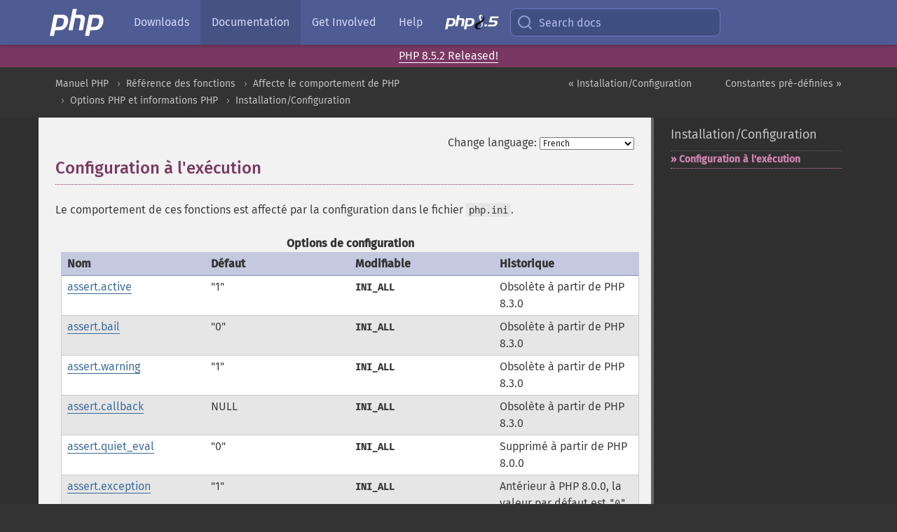

--- FILE ---
content_type: text/html; charset=utf-8
request_url: https://www.php.net/manual/fr/info.configuration.php
body_size: 10367
content:
<!DOCTYPE html>
<html xmlns="http://www.w3.org/1999/xhtml" lang="fr">
<head>

  <meta charset="utf-8">
  <meta name="viewport" content="width=device-width, initial-scale=1.0">

     <base href="https://www.php.net/manual/fr/info.configuration.php">
  
  <title>PHP: Configuration &agrave; l'ex&eacute;cution - Manual</title>

      <link rel="stylesheet" type="text/css" href="/cached.php?t=1756715876&amp;f=/fonts/Fira/fira.css" media="screen">
      <link rel="stylesheet" type="text/css" href="/cached.php?t=1756715876&amp;f=/fonts/Font-Awesome/css/fontello.css" media="screen">
      <link rel="stylesheet" type="text/css" href="/cached.php?t=1763585401&amp;f=/styles/theme-base.css" media="screen">
      <link rel="stylesheet" type="text/css" href="/cached.php?t=1763575802&amp;f=/styles/theme-medium.css" media="screen">
  
 <link rel="icon" type="image/svg+xml" sizes="any" href="https://www.php.net/favicon.svg?v=2">
 <link rel="icon" type="image/png" sizes="196x196" href="https://www.php.net/favicon-196x196.png?v=2">
 <link rel="icon" type="image/png" sizes="32x32" href="https://www.php.net/favicon-32x32.png?v=2">
 <link rel="icon" type="image/png" sizes="16x16" href="https://www.php.net/favicon-16x16.png?v=2">
 <link rel="shortcut icon" href="https://www.php.net/favicon.ico?v=2">

 <link rel="search" type="application/opensearchdescription+xml" href="https://www.php.net/phpnetimprovedsearch.src" title="Add PHP.net search">
 <link rel="alternate" type="application/atom+xml" href="https://www.php.net/releases/feed.php" title="PHP Release feed">
 <link rel="alternate" type="application/atom+xml" href="https://www.php.net/feed.atom" title="PHP: Hypertext Preprocessor">

 <link rel="canonical" href="https://www.php.net/manual/fr/info.configuration.php">
 <link rel="shorturl" href="https://www.php.net/manual/fr/info.configuration.php">
 <link rel="alternate" href="https://www.php.net/manual/fr/info.configuration.php" hreflang="x-default">

 <link rel="contents" href="https://www.php.net/manual/fr/index.php">
 <link rel="index" href="https://www.php.net/manual/fr/info.setup.php">
 <link rel="prev" href="https://www.php.net/manual/fr/info.setup.php">
 <link rel="next" href="https://www.php.net/manual/fr/info.constants.php">

 <link rel="alternate" href="https://www.php.net/manual/en/info.configuration.php" hreflang="en">
 <link rel="alternate" href="https://www.php.net/manual/de/info.configuration.php" hreflang="de">
 <link rel="alternate" href="https://www.php.net/manual/es/info.configuration.php" hreflang="es">
 <link rel="alternate" href="https://www.php.net/manual/fr/info.configuration.php" hreflang="fr">
 <link rel="alternate" href="https://www.php.net/manual/it/info.configuration.php" hreflang="it">
 <link rel="alternate" href="https://www.php.net/manual/ja/info.configuration.php" hreflang="ja">
 <link rel="alternate" href="https://www.php.net/manual/pt_BR/info.configuration.php" hreflang="pt_BR">
 <link rel="alternate" href="https://www.php.net/manual/ru/info.configuration.php" hreflang="ru">
 <link rel="alternate" href="https://www.php.net/manual/tr/info.configuration.php" hreflang="tr">
 <link rel="alternate" href="https://www.php.net/manual/uk/info.configuration.php" hreflang="uk">
 <link rel="alternate" href="https://www.php.net/manual/zh/info.configuration.php" hreflang="zh">

<link rel="stylesheet" type="text/css" href="/cached.php?t=1756715876&amp;f=/fonts/Fira/fira.css" media="screen">
<link rel="stylesheet" type="text/css" href="/cached.php?t=1756715876&amp;f=/fonts/Font-Awesome/css/fontello.css" media="screen">
<link rel="stylesheet" type="text/css" href="/cached.php?t=1763585401&amp;f=/styles/theme-base.css" media="screen">
<link rel="stylesheet" type="text/css" href="/cached.php?t=1763575802&amp;f=/styles/theme-medium.css" media="screen">


 <base href="https://www.php.net/manual/fr/info.configuration.php">

<meta name="Description" content="Configuration &agrave; l'ex&eacute;cution" />

<meta name="twitter:card" content="summary_large_image" />
<meta name="twitter:site" content="@official_php" />
<meta name="twitter:title" content="PHP: Configuration &agrave; l'ex&eacute;cution - Manual" />
<meta name="twitter:description" content="Configuration &agrave; l'ex&eacute;cution" />
<meta name="twitter:creator" content="@official_php" />
<meta name="twitter:image:src" content="https://www.php.net/images/meta-image.png" />

<meta itemprop="name" content="PHP: Configuration &agrave; l'ex&eacute;cution - Manual" />
<meta itemprop="description" content="Configuration &agrave; l'ex&eacute;cution" />
<meta itemprop="image" content="https://www.php.net/images/meta-image.png" />

<meta property="og:image" content="https://www.php.net/images/meta-image.png" />
<meta property="og:description" content="Configuration &agrave; l'ex&eacute;cution" />

<link href="https://fosstodon.org/@php" rel="me" />
<!-- Matomo -->
<script>
    var _paq = window._paq = window._paq || [];
    /* tracker methods like "setCustomDimension" should be called before "trackPageView" */
    _paq.push(["setDoNotTrack", true]);
    _paq.push(["disableCookies"]);
    _paq.push(['trackPageView']);
    _paq.push(['enableLinkTracking']);
    (function() {
        var u="https://analytics.php.net/";
        _paq.push(['setTrackerUrl', u+'matomo.php']);
        _paq.push(['setSiteId', '1']);
        var d=document, g=d.createElement('script'), s=d.getElementsByTagName('script')[0];
        g.async=true; g.src=u+'matomo.js'; s.parentNode.insertBefore(g,s);
    })();
</script>
<!-- End Matomo Code -->
</head>
<body class="docs "><a href="/x-myracloud-5958a2bbbed300a9b9ac631223924e0b/1768961710.885" style="display:  none">update page now</a>

<nav class="navbar navbar-fixed-top">
  <div class="navbar__inner">
    <a href="/" aria-label="PHP Home" class="navbar__brand">
      <img
        src="/images/logos/php-logo-white.svg"
        aria-hidden="true"
        width="80"
        height="40"
      >
    </a>

    <div
      id="navbar__offcanvas"
      tabindex="-1"
      class="navbar__offcanvas"
      aria-label="Menu"
    >
      <button
        id="navbar__close-button"
        class="navbar__icon-item navbar_icon-item--visually-aligned navbar__close-button"
      >
        <svg xmlns="http://www.w3.org/2000/svg" width="24" viewBox="0 0 24 24" fill="currentColor"><path d="M19,6.41L17.59,5L12,10.59L6.41,5L5,6.41L10.59,12L5,17.59L6.41,19L12,13.41L17.59,19L19,17.59L13.41,12L19,6.41Z" /></svg>
      </button>

      <ul class="navbar__nav">
                            <li class="navbar__item">
              <a
                href="/downloads.php"
                                class="navbar__link  "
              >
                                  Downloads                              </a>
          </li>
                            <li class="navbar__item">
              <a
                href="/docs.php"
                aria-current="page"                class="navbar__link navbar__link--active "
              >
                                  Documentation                              </a>
          </li>
                            <li class="navbar__item">
              <a
                href="/get-involved.php"
                                class="navbar__link  "
              >
                                  Get Involved                              </a>
          </li>
                            <li class="navbar__item">
              <a
                href="/support.php"
                                class="navbar__link  "
              >
                                  Help                              </a>
          </li>
                            <li class="navbar__item">
              <a
                href="/releases/8.5/index.php"
                                class="navbar__link  navbar__release"
              >
                                  <img src="/images/php8/logo_php8_5.svg" alt="PHP 8.5">
                              </a>
          </li>
              </ul>
    </div>

    <div class="navbar__right">
        
      
      <!-- Desktop default search -->
      <form
        action="/manual-lookup.php"
        class="navbar__search-form"
      >
        <label for="navbar__search-input" aria-label="Search docs">
          <svg
  xmlns="http://www.w3.org/2000/svg"
  aria-hidden="true"
  width="24"
  viewBox="0 0 24 24"
  fill="none"
  stroke="currentColor"
  stroke-width="2"
  stroke-linecap="round"
  stroke-linejoin="round"
>
  <circle cx="11" cy="11" r="8"></circle>
  <line x1="21" y1="21" x2="16.65" y2="16.65"></line>
</svg>        </label>
        <input
          type="search"
          name="pattern"
          id="navbar__search-input"
          class="navbar__search-input"
          placeholder="Search docs"
          accesskey="s"
        >
        <input type="hidden" name="scope" value="quickref">
      </form>

      <!-- Desktop encanced search -->
      <button
        id="navbar__search-button"
        class="navbar__search-button"
        hidden
      >
        <svg
  xmlns="http://www.w3.org/2000/svg"
  aria-hidden="true"
  width="24"
  viewBox="0 0 24 24"
  fill="none"
  stroke="currentColor"
  stroke-width="2"
  stroke-linecap="round"
  stroke-linejoin="round"
>
  <circle cx="11" cy="11" r="8"></circle>
  <line x1="21" y1="21" x2="16.65" y2="16.65"></line>
</svg>        Search docs
      </button>

        
      <!-- Mobile default items -->
      <a
        id="navbar__search-link"
        href="/lookup-form.php"
        aria-label="Search docs"
        class="navbar__icon-item navbar__search-link"
      >
        <svg
  xmlns="http://www.w3.org/2000/svg"
  aria-hidden="true"
  width="24"
  viewBox="0 0 24 24"
  fill="none"
  stroke="currentColor"
  stroke-width="2"
  stroke-linecap="round"
  stroke-linejoin="round"
>
  <circle cx="11" cy="11" r="8"></circle>
  <line x1="21" y1="21" x2="16.65" y2="16.65"></line>
</svg>      </a>
      <a
        id="navbar__menu-link"
        href="/menu.php"
        aria-label="Menu"
        class="navbar__icon-item navbar_icon-item--visually-aligned navbar_menu-link"
      >
        <svg xmlns="http://www.w3.org/2000/svg"
  aria-hidden="true"
  width="24"
  viewBox="0 0 24 24"
  fill="currentColor"
>
  <path d="M3,6H21V8H3V6M3,11H21V13H3V11M3,16H21V18H3V16Z" />
</svg>      </a>

      <!-- Mobile enhanced items -->
      <button
        id="navbar__search-button-mobile"
        aria-label="Search docs"
        class="navbar__icon-item navbar__search-button-mobile"
        hidden
      >
        <svg
  xmlns="http://www.w3.org/2000/svg"
  aria-hidden="true"
  width="24"
  viewBox="0 0 24 24"
  fill="none"
  stroke="currentColor"
  stroke-width="2"
  stroke-linecap="round"
  stroke-linejoin="round"
>
  <circle cx="11" cy="11" r="8"></circle>
  <line x1="21" y1="21" x2="16.65" y2="16.65"></line>
</svg>      </button>
      <button
        id="navbar__menu-button"
        aria-label="Menu"
        class="navbar__icon-item navbar_icon-item--visually-aligned"
        hidden
      >
        <svg xmlns="http://www.w3.org/2000/svg"
  aria-hidden="true"
  width="24"
  viewBox="0 0 24 24"
  fill="currentColor"
>
  <path d="M3,6H21V8H3V6M3,11H21V13H3V11M3,16H21V18H3V16Z" />
</svg>      </button>
    </div>

    <div
      id="navbar__backdrop"
      class="navbar__backdrop"
    ></div>
  </div>

  <div id="flash-message"></div>
</nav>
<div class="headsup"><a href='/index.php#2026-01-15-3'>PHP 8.5.2 Released!</a></div>
<nav id="trick"><div><dl>
<dt><a href='/manual/en/getting-started.php'>Getting Started</a></dt>
	<dd><a href='/manual/en/introduction.php'>Introduction</a></dd>
	<dd><a href='/manual/en/tutorial.php'>A simple tutorial</a></dd>
<dt><a href='/manual/en/langref.php'>Language Reference</a></dt>
	<dd><a href='/manual/en/language.basic-syntax.php'>Basic syntax</a></dd>
	<dd><a href='/manual/en/language.types.php'>Types</a></dd>
	<dd><a href='/manual/en/language.variables.php'>Variables</a></dd>
	<dd><a href='/manual/en/language.constants.php'>Constants</a></dd>
	<dd><a href='/manual/en/language.expressions.php'>Expressions</a></dd>
	<dd><a href='/manual/en/language.operators.php'>Operators</a></dd>
	<dd><a href='/manual/en/language.control-structures.php'>Control Structures</a></dd>
	<dd><a href='/manual/en/language.functions.php'>Functions</a></dd>
	<dd><a href='/manual/en/language.oop5.php'>Classes and Objects</a></dd>
	<dd><a href='/manual/en/language.namespaces.php'>Namespaces</a></dd>
	<dd><a href='/manual/en/language.enumerations.php'>Enumerations</a></dd>
	<dd><a href='/manual/en/language.errors.php'>Errors</a></dd>
	<dd><a href='/manual/en/language.exceptions.php'>Exceptions</a></dd>
	<dd><a href='/manual/en/language.fibers.php'>Fibers</a></dd>
	<dd><a href='/manual/en/language.generators.php'>Generators</a></dd>
	<dd><a href='/manual/en/language.attributes.php'>Attributes</a></dd>
	<dd><a href='/manual/en/language.references.php'>References Explained</a></dd>
	<dd><a href='/manual/en/reserved.variables.php'>Predefined Variables</a></dd>
	<dd><a href='/manual/en/reserved.exceptions.php'>Predefined Exceptions</a></dd>
	<dd><a href='/manual/en/reserved.interfaces.php'>Predefined Interfaces and Classes</a></dd>
	<dd><a href='/manual/en/reserved.attributes.php'>Predefined Attributes</a></dd>
	<dd><a href='/manual/en/context.php'>Context options and parameters</a></dd>
	<dd><a href='/manual/en/wrappers.php'>Supported Protocols and Wrappers</a></dd>
</dl>
<dl>
<dt><a href='/manual/en/security.php'>Security</a></dt>
	<dd><a href='/manual/en/security.intro.php'>Introduction</a></dd>
	<dd><a href='/manual/en/security.general.php'>General considerations</a></dd>
	<dd><a href='/manual/en/security.cgi-bin.php'>Installed as CGI binary</a></dd>
	<dd><a href='/manual/en/security.apache.php'>Installed as an Apache module</a></dd>
	<dd><a href='/manual/en/security.sessions.php'>Session Security</a></dd>
	<dd><a href='/manual/en/security.filesystem.php'>Filesystem Security</a></dd>
	<dd><a href='/manual/en/security.database.php'>Database Security</a></dd>
	<dd><a href='/manual/en/security.errors.php'>Error Reporting</a></dd>
	<dd><a href='/manual/en/security.variables.php'>User Submitted Data</a></dd>
	<dd><a href='/manual/en/security.hiding.php'>Hiding PHP</a></dd>
	<dd><a href='/manual/en/security.current.php'>Keeping Current</a></dd>
<dt><a href='/manual/en/features.php'>Features</a></dt>
	<dd><a href='/manual/en/features.http-auth.php'>HTTP authentication with PHP</a></dd>
	<dd><a href='/manual/en/features.cookies.php'>Cookies</a></dd>
	<dd><a href='/manual/en/features.sessions.php'>Sessions</a></dd>
	<dd><a href='/manual/en/features.file-upload.php'>Handling file uploads</a></dd>
	<dd><a href='/manual/en/features.remote-files.php'>Using remote files</a></dd>
	<dd><a href='/manual/en/features.connection-handling.php'>Connection handling</a></dd>
	<dd><a href='/manual/en/features.persistent-connections.php'>Persistent Database Connections</a></dd>
	<dd><a href='/manual/en/features.commandline.php'>Command line usage</a></dd>
	<dd><a href='/manual/en/features.gc.php'>Garbage Collection</a></dd>
	<dd><a href='/manual/en/features.dtrace.php'>DTrace Dynamic Tracing</a></dd>
</dl>
<dl>
<dt><a href='/manual/en/funcref.php'>Function Reference</a></dt>
	<dd><a href='/manual/en/refs.basic.php.php'>Affecting PHP's Behaviour</a></dd>
	<dd><a href='/manual/en/refs.utilspec.audio.php'>Audio Formats Manipulation</a></dd>
	<dd><a href='/manual/en/refs.remote.auth.php'>Authentication Services</a></dd>
	<dd><a href='/manual/en/refs.utilspec.cmdline.php'>Command Line Specific Extensions</a></dd>
	<dd><a href='/manual/en/refs.compression.php'>Compression and Archive Extensions</a></dd>
	<dd><a href='/manual/en/refs.crypto.php'>Cryptography Extensions</a></dd>
	<dd><a href='/manual/en/refs.database.php'>Database Extensions</a></dd>
	<dd><a href='/manual/en/refs.calendar.php'>Date and Time Related Extensions</a></dd>
	<dd><a href='/manual/en/refs.fileprocess.file.php'>File System Related Extensions</a></dd>
	<dd><a href='/manual/en/refs.international.php'>Human Language and Character Encoding Support</a></dd>
	<dd><a href='/manual/en/refs.utilspec.image.php'>Image Processing and Generation</a></dd>
	<dd><a href='/manual/en/refs.remote.mail.php'>Mail Related Extensions</a></dd>
	<dd><a href='/manual/en/refs.math.php'>Mathematical Extensions</a></dd>
	<dd><a href='/manual/en/refs.utilspec.nontext.php'>Non-Text MIME Output</a></dd>
	<dd><a href='/manual/en/refs.fileprocess.process.php'>Process Control Extensions</a></dd>
	<dd><a href='/manual/en/refs.basic.other.php'>Other Basic Extensions</a></dd>
	<dd><a href='/manual/en/refs.remote.other.php'>Other Services</a></dd>
	<dd><a href='/manual/en/refs.search.php'>Search Engine Extensions</a></dd>
	<dd><a href='/manual/en/refs.utilspec.server.php'>Server Specific Extensions</a></dd>
	<dd><a href='/manual/en/refs.basic.session.php'>Session Extensions</a></dd>
	<dd><a href='/manual/en/refs.basic.text.php'>Text Processing</a></dd>
	<dd><a href='/manual/en/refs.basic.vartype.php'>Variable and Type Related Extensions</a></dd>
	<dd><a href='/manual/en/refs.webservice.php'>Web Services</a></dd>
	<dd><a href='/manual/en/refs.utilspec.windows.php'>Windows Only Extensions</a></dd>
	<dd><a href='/manual/en/refs.xml.php'>XML Manipulation</a></dd>
	<dd><a href='/manual/en/refs.ui.php'>GUI Extensions</a></dd>
</dl>
<dl>
<dt>Keyboard Shortcuts</dt><dt>?</dt>
<dd>This help</dd>
<dt>j</dt>
<dd>Next menu item</dd>
<dt>k</dt>
<dd>Previous menu item</dd>
<dt>g p</dt>
<dd>Previous man page</dd>
<dt>g n</dt>
<dd>Next man page</dd>
<dt>G</dt>
<dd>Scroll to bottom</dd>
<dt>g g</dt>
<dd>Scroll to top</dd>
<dt>g h</dt>
<dd>Goto homepage</dd>
<dt>g s</dt>
<dd>Goto search<br>(current page)</dd>
<dt>/</dt>
<dd>Focus search box</dd>
</dl></div></nav>
<div id="goto">
    <div class="search">
         <div class="text"></div>
         <div class="results"><ul></ul></div>
   </div>
</div>

  <div id="breadcrumbs" class="clearfix">
    <div id="breadcrumbs-inner">
          <div class="next">
        <a href="info.constants.php">
          Constantes pr&eacute;-d&eacute;finies &raquo;
        </a>
      </div>
              <div class="prev">
        <a href="info.setup.php">
          &laquo; Installation/Configuration        </a>
      </div>
          <ul>
            <li><a href='index.php'>Manuel PHP</a></li>      <li><a href='funcref.php'>R&eacute;f&eacute;rence des fonctions</a></li>      <li><a href='refs.basic.php.php'>Affecte le comportement de PHP</a></li>      <li><a href='book.info.php'>Options PHP et informations PHP</a></li>      <li><a href='info.setup.php'>Installation/Configuration</a></li>      </ul>
    </div>
  </div>




<div id="layout" class="clearfix">
  <section id="layout-content">
  <div class="page-tools">
    <div class="change-language">
      <form action="/manual/change.php" method="get" id="changelang" name="changelang">
        <fieldset>
          <label for="changelang-langs">Change language:</label>
          <select onchange="document.changelang.submit()" name="page" id="changelang-langs">
            <option value='en/info.configuration.php'>English</option>
            <option value='de/info.configuration.php'>German</option>
            <option value='es/info.configuration.php'>Spanish</option>
            <option value='fr/info.configuration.php' selected="selected">French</option>
            <option value='it/info.configuration.php'>Italian</option>
            <option value='ja/info.configuration.php'>Japanese</option>
            <option value='pt_BR/info.configuration.php'>Brazilian Portuguese</option>
            <option value='ru/info.configuration.php'>Russian</option>
            <option value='tr/info.configuration.php'>Turkish</option>
            <option value='uk/info.configuration.php'>Ukrainian</option>
            <option value='zh/info.configuration.php'>Chinese (Simplified)</option>
            <option value='help-translate.php'>Other</option>
          </select>
        </fieldset>
      </form>
    </div>
  </div><div id="info.configuration" class="section">
 <h2 class="title">Configuration à l&#039;exécution</h2>
 <p class="simpara">Le comportement de ces fonctions est
affecté par la configuration dans le fichier <var class="filename">php.ini</var>.</p>
 <p class="para">
 <table class="doctable table">
   <caption><strong>Options de configuration</strong></caption>
   
    <thead>
     <tr>
      <th>Nom</th>
      <th>Défaut</th>
      <th>Modifiable</th>
      <th>Historique</th>
    </tr>

   </thead>

    <tbody class="tbody">
    <tr>
     <td><a href="info.configuration.php#ini.assert.active" class="link">assert.active</a></td>
     <td>&quot;1&quot;</td>
     <td><strong><code>INI_ALL</code></strong></td>
     <td>
      Obsolète à partir de PHP 8.3.0
     </td>
    </tr>

    <tr>
     <td><a href="info.configuration.php#ini.assert.bail" class="link">assert.bail</a></td>
     <td>&quot;0&quot;</td>
     <td><strong><code>INI_ALL</code></strong></td>
     <td>
      Obsolète à partir de PHP 8.3.0
     </td>
    </tr>

    <tr>
     <td><a href="info.configuration.php#ini.assert.warning" class="link">assert.warning</a></td>
     <td>&quot;1&quot;</td>
     <td><strong><code>INI_ALL</code></strong></td>
     <td>
      Obsolète à partir de PHP 8.3.0
     </td>
    </tr>

    <tr>
     <td><a href="info.configuration.php#ini.assert.callback" class="link">assert.callback</a></td>
     <td>NULL</td>
     <td><strong><code>INI_ALL</code></strong></td>
     <td>
      Obsolète à partir de PHP 8.3.0
     </td>
    </tr>

    <tr>
     <td><a href="info.configuration.php#ini.assert.quiet-eval" class="link">assert.quiet_eval</a></td>
     <td>&quot;0&quot;</td>
     <td><strong><code>INI_ALL</code></strong></td>
     <td>Supprimé à partir de PHP 8.0.0</td>
    </tr>

    <tr>
     <td><a href="info.configuration.php#ini.assert.exception" class="link">assert.exception</a></td>
     <td>&quot;1&quot;</td>
     <td><strong><code>INI_ALL</code></strong></td>
     <td>
      Antérieur à PHP 8.0.0, la valeur par défaut est <code class="literal">&quot;0&quot;</code>
      Obsolète à partir de PHP 8.3.0
     </td>
    </tr>

    <tr>
     <td><a href="info.configuration.php#ini.enable-dl" class="link">enable_dl</a></td>
     <td>&quot;1&quot;</td>
     <td><strong><code>INI_SYSTEM</code></strong></td>
     <td>Cette fonctionnalité obsolète <em>sera</em>
certainement <em>supprimée</em> dans le futur.</td>
    </tr>

    <tr>
     <td><a href="info.configuration.php#ini.max-execution-time" class="link">max_execution_time</a></td>
     <td>&quot;30&quot;</td>
     <td><strong><code>INI_ALL</code></strong></td>
     <td class="empty">&nbsp;</td>
    </tr>

    <tr>
     <td><a href="info.configuration.php#ini.max-input-time" class="link">max_input_time</a></td>
     <td>&quot;-1&quot;</td>
     <td><strong><code>INI_PERDIR</code></strong></td>
     <td class="empty">&nbsp;</td>
    </tr>

    <tr>
     <td><a href="info.configuration.php#ini.max-input-nesting-level" class="link">max_input_nesting_level</a></td>
     <td>&quot;64&quot;</td>
     <td><strong><code>INI_PERDIR</code></strong></td>
     <td class="empty">&nbsp;</td>
    </tr>

    <tr>
     <td><a href="info.configuration.php#ini.max-input-vars" class="link">max_input_vars</a></td>
     <td>1000</td>
     <td><strong><code>INI_PERDIR</code></strong></td>
     <td class="empty">&nbsp;</td>
    </tr>

    <tr>
     <td><a href="info.configuration.php#ini.zend.enable-gc" class="link">zend.enable_gc</a></td>
     <td>&quot;1&quot;</td>
     <td><strong><code>INI_ALL</code></strong></td>
     <td class="empty">&nbsp;</td>
    </tr>

    <tr>
     <td><a href="info.configuration.php#ini.zend.max-allowed-stack-size" class="link">zend.max_allowed_stack_size</a></td>
     <td>&quot;0&quot;</td>
     <td><strong><code>INI_SYSTEM</code></strong></td>
     <td>Disponible à partir de PHP 8.3.0.</td>
    </tr>

    <tr>
     <td><a href="info.configuration.php#ini.zend.reserved-stack-size" class="link">zend.reserved_stack_size</a></td>
     <td>&quot;0&quot;</td>
     <td><strong><code>INI_SYSTEM</code></strong></td>
     <td>Disponible à partir de PHP 8.3.0.</td>
    </tr>

    <tr>
     <td><a href="info.configuration.php#ini.fiber.stack-size" class="link">fiber.stack_size</a></td>
     <td class="empty">&nbsp;</td>
     <td><strong><code>INI_ALL</code></strong></td>
     <td>Disponible à partir de PHP 8.1.0.</td>
    </tr>

    </tbody>
   
  </table>

  Pour plus de détails sur les modes INI_*,
        reportez-vous à <a href="configuration.changes.modes.php" class="xref">O&ugrave; une directive de configuration peut &ecirc;tre modifi&eacute;e</a>.
 </p>
 <p class="para">Voici un éclaircissement sur
l&#039;utilisation des directives de configuration.</p>
 <p class="para">
  <dl>
   
    <dt id="ini.assert.active">
     <code class="parameter">assert.active</code>
     <span class="type"><a href="language.types.boolean.php" class="type bool">bool</a></span>
    </dt>
    <dd>
     <p class="para">
      Active les évaluations de type <span class="function"><a href="function.assert.php" class="function">assert()</a></span>.
      <a href="ini.core.php#ini.zend.assertions" class="link">zend.assertions</a> devrait être
      utilisé à la place pour contrôler le comportement de <span class="function"><a href="function.assert.php" class="function">assert()</a></span>.
     </p>
      <div class="warning"><strong class="warning">Avertissement</strong><p class="simpara">
 Cette fonctionnalité est <em>OBSOLÈTE</em> à partir de PHP 8.3.0.
 Dépendre de cette fonctionnalité est fortement déconseillé.
</p></div>
    </dd>
   

   
    <dt id="ini.assert.bail">
     <code class="parameter">assert.bail</code>
     <span class="type"><a href="language.types.boolean.php" class="type bool">bool</a></span>
    </dt>
    <dd>
     <p class="para">
      Termine le script si une assertion échoue.
     </p>
      <div class="warning"><strong class="warning">Avertissement</strong><p class="simpara">
 Cette fonctionnalité est <em>OBSOLÈTE</em> à partir de PHP 8.3.0.
 Dépendre de cette fonctionnalité est fortement déconseillé.
</p></div>
    </dd>
   

   
    <dt id="ini.assert.warning">
     <code class="parameter">assert.warning</code>
     <span class="type"><a href="language.types.boolean.php" class="type bool">bool</a></span>
    </dt>
    <dd>
     <p class="para">
      Émet une alerte PHP pour chaque assertion qui échoue.
     </p>
      <div class="warning"><strong class="warning">Avertissement</strong><p class="simpara">
 Cette fonctionnalité est <em>OBSOLÈTE</em> à partir de PHP 8.3.0.
 Dépendre de cette fonctionnalité est fortement déconseillé.
</p></div>
    </dd>
   

   
    <dt id="ini.assert.callback">
     <code class="parameter">assert.callback</code>
     <span class="type"><a href="language.types.string.php" class="type string">string</a></span>
    </dt>
    <dd>
     <p class="para">
      Fonction définie par le programmeur, à appeler pour chaque
      assertion échouée.
     </p>
      <div class="warning"><strong class="warning">Avertissement</strong><p class="simpara">
 Cette fonctionnalité est <em>OBSOLÈTE</em> à partir de PHP 8.3.0.
 Dépendre de cette fonctionnalité est fortement déconseillé.
</p></div>
    </dd>
   

   
    <dt id="ini.assert.quiet-eval">
     <code class="parameter">assert.quiet_eval</code>
     <span class="type"><a href="language.types.boolean.php" class="type bool">bool</a></span>
    </dt>
    <dd>
     <div class="warning"><strong class="warning">Avertissement</strong>
<p class="simpara">Cette fonctionnalité a été <em>SUPPRIMÉE</em> à partir de PHP 8.0.0.</p>
</div>
     <p class="para">
      Utilise la configuration courante de <span class="function"><a href="function.error-reporting.php" class="function">error_reporting()</a></span>
      durant les évaluations d&#039;assertions. Si activée, aucune erreur n&#039;est
      affichée (error_reporting(0) implicite) durant l&#039;évaluation. Si désactivée,
      les erreurs sont affichées en fonction de la configuration de
      <span class="function"><a href="function.error-reporting.php" class="function">error_reporting()</a></span>
     </p>
    </dd>
   
   
   
    <dt id="ini.assert.exception">
     <code class="parameter">assert.exception</code>
     <span class="type"><a href="language.types.boolean.php" class="type bool">bool</a></span>
    </dt>
    <dd>
     <p class="para">
      Lève une exception <span class="classname"><a href="class.assertionerror.php" class="classname">AssertionError</a></span> lors d&#039;une 
      assertion échouée.
     </p>
    </dd>
   

   
    <dt id="ini.enable-dl">
      <code class="parameter">enable_dl</code>
      <span class="type"><a href="language.types.boolean.php" class="type bool">bool</a></span>
    </dt>
    <dd>
     <p class="para">
      Cette directive permet d&#039;activer ou de désactiver
      le chargement dynamique d&#039;extension PHP avec la fonction PHP <span class="function"><a href="function.dl.php" class="function">dl()</a></span>.
     </p>
     <p class="para">
      La raison principale pour désactiver ce système est la sécurité.
      Avec le chargement dynamique, il est possible de passer outre
      les restrictions imposées par 
      <a href="ini.core.php#ini.open-basedir" class="link">open_basedir</a>.
     </p>
    </dd>
   

   
    <dt id="ini.max-execution-time">
     <code class="parameter">max_execution_time</code>
      <span class="type"><a href="language.types.integer.php" class="type int">int</a></span>
    </dt>
    <dd>
     <p class="para">
      Fixe le temps maximal d&#039;exécution d&#039;un script,
      en secondes. Cela permet d&#039;éviter que des scripts en
      boucles infinies saturent le serveur. La configuration par
      défaut est de <code class="literal">30</code> secondes. Lorsque PHP
      fonctionne depuis la <a href="features.commandline.php" class="link">ligne
      de commande</a>, la valeur par défaut est <code class="literal">0</code>.
     </p>
     <p class="para">
      Sur les systèmes non-Windows, le temps d&#039;exécution maximum n&#039;est pas affecté par
      des appels systèmes tels que <span class="function"><a href="function.sleep.php" class="function">sleep()</a></span>.
      Reportez-vous à la fonction <span class="function"><a href="function.set-time-limit.php" class="function">set_time_limit()</a></span>
      pour plus de détails.
     </p>
     <p class="para">
      Votre serveur web peut avoir d&#039;autres configurations de la durée limite
      d&#039;exécution qui peuvent également interrompre PHP. Apache a une directive
      <code class="literal">Timeout</code> et IIS a une fonction CGI pour cela.
      Par défaut, elles valent toutes les deux 300 secondes. Reportez-vous
      à la documentation de votre serveur web pour plus de détails.
     </p>
    </dd>
   

   
    <dt id="ini.max-input-time">
     <code class="parameter">max_input_time</code>
      <span class="type"><a href="language.types.integer.php" class="type int">int</a></span>
    </dt>
    <dd>
     <p class="para">
      Cette option spécifie la durée maximale pour analyser
      les données d&#039;entrée, comme POST et GET.
      Cette durée est mesurée depuis le moment où PHP est invoqué sur le 
      serveur jusqu&#039;au début de l&#039;exécution du script.
      La valeur par défaut est <code class="literal">-1</code>, ce qui veut dire que
      <a href="info.configuration.php#ini.max-execution-time" class="link">max_execution_time</a>
      est utilisé à la place. Régler la valeur à <code class="literal">0</code> pour permettre une exécution illimité.
     </p>
    </dd>
   

   
    <dt id="ini.max-input-nesting-level">
     <code class="parameter">max_input_nesting_level</code>
     <span class="type"><a href="language.types.integer.php" class="type int">int</a></span>
    </dt>
    <dd>
     <p class="para">
      Définit la profondeur maximale des
      <a href="language.variables.external.php" class="link">variables d&#039;entrées</a> (i.e.
      <var class="varname"><a href="reserved.variables.get.php" class="classname">$_GET</a></var>, <var class="varname"><a href="reserved.variables.post.php" class="classname">$_POST</a></var>..)
     </p>
    </dd>
   

   
    <dt id="ini.max-input-vars">
     <code class="parameter">max_input_vars</code>
     <span class="type"><a href="language.types.integer.php" class="type int">int</a></span>
    </dt>
    <dd>
     <p class="para">
      Le nombre de <a href="language.variables.external.php" class="link">variables d&#039;entrée</a>
      pouvant être acceptées (cette limite est appliquée aux variables
      superglobales $_GET, $_POST et $_COOKIE, séparément). L&#039;utilisation de cette directive
      permet de limiter les possibilités d&#039;attaque par déni de service
      utilisant des collisions de hachages. S&#039;il y a plusieurs de variables
      en entrée que le nombre spécifié par cette directive, une
      alerte de type <strong><code><a href="errorfunc.constants.php#constant.e-warning">E_WARNING</a></code></strong> sera émise, et les
      variables en trop seront supprimées de la requête.
     </p>
    </dd>
   

   
    <dt id="ini.zend.enable-gc">
     <code class="parameter">zend.enable_gc</code>
     <span class="type"><a href="language.types.boolean.php" class="type bool">bool</a></span>
    </dt>
    <dd>
     <p class="para">
      Active ou désactive la collecte des références circulaires.
     </p>
    </dd>
   
   
    <dt id="ini.zend.max-allowed-stack-size">
     <code class="parameter">zend.max_allowed_stack_size</code>
     <span class="type"><a href="language.types.integer.php" class="type int">int</a></span>
    </dt>
    <dd>
     <p class="para">
      La quantité maximale de mémoire de pile native (stack) autorisée par le
      système d’exploitation pour le programme.
      Tenter de consommer plus que le système ne le permet aboutit
      généralement à un plantage brutal, sans informations de débogage
      facilement disponibles.
      Pour faciliter le débogage, le moteur déclenche une
      <span class="classname"><a href="class.error.php" class="classname">Error</a></span>
      avant que cela ne se produise (lorsque le programme utilise plus de
      <a href="info.configuration.php#ini.zend.max-allowed-stack-size" class="link">zend.max_allowed_stack_size</a>-<a href="info.configuration.php#ini.zend.reserved-stack-size" class="link">zend.reserved_stack_size</a>
      octets de pile).
     </p>
     <p class="para">
      La récursion dans le code défini par l’utilisateur ne consomme pas
      de pile native. Cependant, les fonctions internes et les méthodes magiques, elles,
      consomment bien de la pile native.
      Une récursion très profonde impliquant ces fonctions peut faire que le programme
      épuise toute la mémoire de pile disponible.
     </p>
     <p class="para">
      Les valeurs possibles pour ce paramètre sont :
      <ul class="simplelist">
       <li>
        <code class="literal">0</code> :
        Détecter automatiquement la mémoire de pile native maximale que le système
        d’exploitation autorise pour le programme.
        C’est la valeur par défaut.
        Lorsque la détection est impossible, une valeur par défaut du système est utilisée.
       </li>
       <li>
        <code class="literal">-1</code> : Désactive la vérification de la taille de la pile dans le moteur.
       </li>
       <li>
        Entier positif : Une taille fixe, en octets.
        Définir cette valeur trop élevée revient au même que de désactiver la vérification de la
        taille de la pile.
       </li>
      </ul>
     </p>
     <p class="para">
      Comme la taille de pile
      <a href="language.fibers.php" class="link">des fibers</a>
      est déterminée par
      <a href="info.configuration.php#ini.fiber.stack-size" class="link">fiber.stack_size</a>,
      la valeur de ce paramètre est utilisée à la place de
      <a href="info.configuration.php#ini.zend.max-allowed-stack-size" class="link">zend.max_allowed_stack_size</a>
      lors de la vérification de l’utilisation de la pile pendant l’exécution d’une Fiber.
     </p>
     <blockquote class="note"><p><strong class="note">Note</strong>: 
      <p class="para">
       Ceci n’a aucun lien avec les dépassements de tampon de la pile
       <em>(stack buffer overflows)</em>, et n’est pas une fonctionnalité de sécurité.
      </p>
     </p></blockquote>
    </dd>
   

   
    <dt id="ini.zend.reserved-stack-size">
     <code class="parameter">zend.reserved_stack_size</code>
     <span class="type"><a href="language.types.integer.php" class="type int">int</a></span>
    </dt>
    <dd>
     <p class="para">
      La taille réservée de la pile, en octets.
      Celle-ci est soustraite de la
      <a href="info.configuration.php#ini.zend.max-allowed-stack-size" class="link">taille de pile maximale autorisée</a>,
      comme une marge de sécurité, lors de la vérification de la taille de la pile.
     </p>
     <p class="para">
      Les valeurs possibles pour ce paramètre sont :
      <ul class="simplelist">
       <li>
        <code class="literal">0</code> : Détecter automatiquement une taille raisonnable.
       </li>
       <li>
        Entier positif : Une taille fixe, en octets.
       </li>
      </ul>
     </p>
    </dd>
   

   
    <dt id="ini.fiber.stack-size">
     <code class="parameter">fiber.stack_size</code>
     <span class="type"><a href="language.types.integer.php" class="type int">int</a></span>
    </dt>
    <dd>
     <p class="para">
      La taille de la pile native, en octets, allouée à chaque
      <a href="language.fibers.php" class="link">Fiber</a>.
     </p>
     <p class="para">
      La valeur par défaut est de 1 Mio sur les systèmes dont la taille des pointeurs
      est inférieure à 8 octets, ou de 2 Mio sinon.
     </p>
    </dd>
   

  </dl>
 </p>
</div>    <div class="contribute">
      <h3 class="title">Found A Problem?</h3>
      <div>
         
      </div>
      <div class="edit-bug">
        <a href="https://github.com/php/doc-base/blob/master/README.md" title="This will take you to our contribution guidelines on GitHub" target="_blank" rel="noopener noreferrer">Learn How To Improve This Page</a>
        •
        <a href="https://github.com/php/doc-fr/blob/master/reference/info/ini.xml">Submit a Pull Request</a>
        •
        <a href="https://github.com/php/doc-fr/issues/new?body=From%20manual%20page:%20https:%2F%2Fphp.net%2Finfo.configuration%0A%0A---">Report a Bug</a>
      </div>
    </div><section id="usernotes">
<div class="head">
<span class="action"><a href="/manual/add-note.php?sect=info.configuration&amp;repo=fr&amp;redirect=https://www.php.net/manual/fr/info.configuration.php">＋<small>add a note</small></a></span>
<h3 class="title">User Contributed Notes </h3>
</div>
 <div class="note">There are no user contributed notes for this page.</div></section>    </section><!-- layout-content -->
        <aside class='layout-menu'>

        <ul class='parent-menu-list'>
                                    <li>
                <a href="info.setup.php">Installation/Configuration</a>

                                    <ul class='child-menu-list'>

                                                <li class="current">
                            <a href="info.configuration.php" title="Configuration &agrave; l'ex&eacute;cution">Configuration &agrave; l'ex&eacute;cution</a>
                        </li>
                        
                    </ul>
                
            </li>
                        
                    </ul>
    </aside>


  </div><!-- layout -->

  <footer>
    <div class="container footer-content">
      <div class="row-fluid">
      <ul class="footmenu">
        <li><a href="/manual/fr/copyright.php">Copyright &copy; 2001-2026 The PHP Documentation Group</a></li>
        <li><a href="/my.php">My PHP.net</a></li>
        <li><a href="/contact.php">Contact</a></li>
        <li><a href="/sites.php">Other PHP.net sites</a></li>
        <li><a href="/privacy.php">Privacy policy</a></li>
      </ul>
      </div>
    </div>
  </footer>
    
<script src="/cached.php?t=1756715876&amp;f=/js/ext/jquery-3.6.0.min.js"></script>
<script src="/cached.php?t=1756715876&amp;f=/js/ext/FuzzySearch.min.js"></script>
<script src="/cached.php?t=1756715876&amp;f=/js/ext/mousetrap.min.js"></script>
<script src="/cached.php?t=1756715876&amp;f=/js/ext/jquery.scrollTo.min.js"></script>
<script src="/cached.php?t=1768309801&amp;f=/js/search.js"></script>
<script src="/cached.php?t=1768309801&amp;f=/js/common.js"></script>
<script type="module" src="/cached.php?t=1759587603&amp;f=/js/interactive-examples.js"></script>

<a id="toTop" href="javascript:;"><span id="toTopHover"></span><img width="40" height="40" alt="To Top" src="/images/to-top@2x.png"></a>

<div id="search-modal__backdrop" class="search-modal__backdrop">
  <div
    role="dialog"
    aria-label="Search modal"
    id="search-modal"
    class="search-modal"
  >
    <div class="search-modal__header">
      <div class="search-modal__form">
        <div class="search-modal__input-icon">
          <!-- https://feathericons.com search -->
          <svg xmlns="http://www.w3.org/2000/svg"
            aria-hidden="true"
            width="24"
            viewBox="0 0 24 24"
            fill="none"
            stroke="currentColor"
            stroke-width="2"
            stroke-linecap="round"
            stroke-linejoin="round"
          >
            <circle cx="11" cy="11" r="8"></circle>
            <line x1="21" y1="21" x2="16.65" y2="16.65"></line>
          </svg>
        </div>
        <input
          type="search"
          id="search-modal__input"
          class="search-modal__input"
          placeholder="Search docs"
          aria-label="Search docs"
        />
      </div>

      <button aria-label="Close" class="search-modal__close">
        <!-- https://pictogrammers.com/library/mdi/icon/close/ -->
        <svg
          xmlns="http://www.w3.org/2000/svg"
          aria-hidden="true"
          width="24"
          viewBox="0 0 24 24"
        >
          <path d="M19,6.41L17.59,5L12,10.59L6.41,5L5,6.41L10.59,12L5,17.59L6.41,19L12,13.41L17.59,19L19,17.59L13.41,12L19,6.41Z"/>
        </svg>
      </button>
    </div>
    <div
      role="listbox"
      aria-label="Search results"
      id="search-modal__results"
      class="search-modal__results"
    ></div>
    <div class="search-modal__helper-text">
      <div>
        <kbd>↑</kbd> and <kbd>↓</kbd> to navigate •
        <kbd>Enter</kbd> to select •
        <kbd>Esc</kbd> to close • <kbd>/</kbd> to open
      </div>
      <div>
        Press <kbd>Enter</kbd> without
        selection to search using Google
      </div>
    </div>
  </div>
</div>

</body>
</html>
